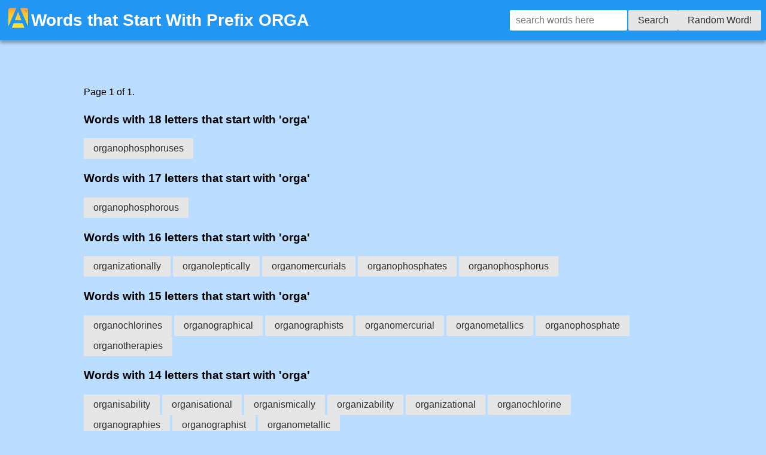

--- FILE ---
content_type: text/html; charset=utf-8
request_url: https://anagrams.app/starts-with/orga/
body_size: 5053
content:
<!DOCTYPE html>




<html lang="en-us">
<head>
    <script async src="https://pagead2.googlesyndication.com/pagead/js/adsbygoogle.js?client=ca-pub-5268997032914491"
            crossorigin="anonymous"></script>
    <script async src="https://www.googletagmanager.com/gtag/js?id=G-446J37PRQM"></script>
    <script>
        window.dataLayer = window.dataLayer || [];

        function gtag() {
            dataLayer.push(arguments);
        }

        gtag('js', new Date());

        gtag('config', 'G-446J37PRQM');
    </script>
<!--
<script src="https://cdn.prplads.com/load.js?publisherId=a31313951b5f5dc16a6d57ef6c3d51cc:7b0eac6320dbd1e2ea8287921645d725954d2863e0a4d5f9a736f0891ea14ff681e1efa79ec556152f96d94489a0ae44b769ddb0ebd5f9d2d6969bbee37375cb" id="purpleads-client"></script>
-->

    <link rel="apple-touch-icon" sizes="180x180" href="/apple-touch-icon.png?v=20230831">
    <link rel="icon" type="image/png" sizes="32x32" href="/favicon-32x32.png?v=20230831">
    <link rel="icon" type="image/png" sizes="16x16" href="/favicon-16x16.png?v=20230831">
    <link rel="manifest" href="/site.webmanifest?v=20230831">
    <link rel="mask-icon" href="/safari-pinned-tab.svg?v=20230831" color="#5bbad5">
    <link rel="shortcut icon" href="/favicon.ico?v=20230831">
    <meta name="apple-mobile-web-app-title" content="Anagram App">
    <meta name="application-name" content="Anagram App">
    <meta name="msapplication-TileColor" content="#ffc40d">
    <meta name="theme-color" content="#ffffff">
    <meta NAME="keywords" CONTENT="anagram app, anagrams ios, anagrams android, anagram solver, solve anagrams " ,
          , starts with orga, prefix orga,
          , ,
          , scrabble
    ">
    <meta name="description" content="Find all  words starting with ORGA. Complete word list with this prefix for Scrabble, Words with Friends, and crossword puzzles.">
    <meta name="viewport" content="width=device-width, initial-scale=1">
    <meta name="twitter:card" content="summary"/>
    <meta name="twitter:site" content="@anagrams_app"/>
    <meta property="og:url" content="https://www.facebook.com/anagramsapp/"/>
    <meta property="og:type" content="website"/>
    <meta property="og:title" content=""/>
    <meta property="og:description"
          content="Anagram Solver App. English &amp; Spanish"/>
    <meta property="og:image" content="https://anagrams.app/static/images/img.png"/>

    <!-- Smart App Banners -->
    <meta name="apple-itunes-app" content="app-id=1514127557">
    <meta name="google-play-app" content="app-id=com.jspell.anagrams">
    <meta name="wot-verification" content="0cbf98eff1a6d949da91"/>
    <link rel="preload stylesheet" href="https://cdn.jsdelivr.net/npm/purecss@3.0.0/build/pure-min.css" as="style"
          integrity="sha384-X38yfunGUhNzHpBaEBsWLO+A0HDYOQi8ufWDkZ0k9e0eXz/tH3II7uKZ9msv++Ls" crossorigin="anonymous">
    <link rel="preload stylesheet" href="https://cdn.jsdelivr.net/npm/purecss@3.0.0/build/grids-responsive-min.css"
          as="style" crossorigin="anonymous"/>
    <link rel="preload stylesheet" href="/static/css/site.css" as="style" type="text/css"
          crossorigin="anonymous"/>
    <link rel="preload stylesheet" href="/static/css/styles.css" as="style" type="text/css"
          crossorigin="anonymous"/>
    <link rel="canonical" href="https://anagrams.app/starts-with/orga/">
    <title> Words that Start With prefix  ORGA </title>
    
<script type="application/ld+json">
{
  "@context": "https://schema.org",
  "@type": "DefinedTerm",
  "name": "Words Starting With ORGA",
  "description": "Complete list of  words that start with the prefix ORGA. Find all words beginning with orga for Scrabble, Words with Friends, and crossword puzzles.",
  "inDefinedTermSet": {
    "@type": "DefinedTermSet",
    "name": " Word Prefixes",
    "url": "https://anagrams.app"
  }
}
</script>

</head>
<body>
<header>
    <div class="header">
        <div class="home-menu pure-menu pure-menu-horizontal pure-menu-fixed">
            <div class="header-top">
                <a class="pure-menu-heading" href="/">
                    <picture>
                        <source srcset="/static/images/icon44.webp" type="image/webp" />
                        <img alt="Anagrams App" src="/static/images/icon44.png" style="width:44px;height:44px;">
                    </picture>
                </a>
                <h1 class="title"> Words that Start With Prefix  ORGA </h1>
            </div>
            <div class="pure-menu-item">
                <form id="myform" class="pure-form" action="/word/" method="POST">
                    <input type="text" spellcheck="false" autocomplete="off" autocorrect="off"
                           autocapitalize="off" id="searchbox" name="word" placeholder="search words here">
                    <button class="pure-button pure-button-secondary" type="submit" id="findword">Search</button>
                    <a class="pure-button pure-button-secondary" href="/random/?t=382924">Random Word!</a>
                </form>
            </div>
        </div>
    </div>
</header>
<script type="text/javascript">
    // print time in milliseconds from Date object
function printTime() {
        var d = new Date();
        var localTime = d.getTime();
        var localOffset = d.getTimezoneOffset() * 60000;
        var utc = localTime + localOffset;
        var offset = -5;
        var calctime = utc + (3600000 * offset);
        var nd = new Date(calctime);
        var hours = nd.getHours();
        var minutes = nd.getMinutes();
        var seconds = nd.getSeconds();
        var milliseconds = nd.getMilliseconds();
        var time = hours + ":" + minutes + ":" + seconds + ":" + milliseconds;
        return time;
    }



    setTimeout(function() {
        document.getElementById('searchbox').focus();
    }, 50);
</script>
<main>
    <div class="simplebreak" style="padding-top:120px">
            
    
<div class="pagination">
    <span class="step-links">
        

        <span class="current">
            Page 1 of 1.
        </span>

        
    </span>
</div>

    
    
        
            <h3>Words with 18 letters that start with 'orga'</h3>
            
                <a class="pure-button pure-button-secondary" href="/word/organophosphoruses/">organophosphoruses</a>
            
        
    
        
            <h3>Words with 17 letters that start with 'orga'</h3>
            
                <a class="pure-button pure-button-secondary" href="/word/organophosphorous/">organophosphorous</a>
            
        
    
        
            <h3>Words with 16 letters that start with 'orga'</h3>
            
                <a class="pure-button pure-button-secondary" href="/word/organizationally/">organizationally</a>
            
                <a class="pure-button pure-button-secondary" href="/word/organoleptically/">organoleptically</a>
            
                <a class="pure-button pure-button-secondary" href="/word/organomercurials/">organomercurials</a>
            
                <a class="pure-button pure-button-secondary" href="/word/organophosphates/">organophosphates</a>
            
                <a class="pure-button pure-button-secondary" href="/word/organophosphorus/">organophosphorus</a>
            
        
    
        
            <h3>Words with 15 letters that start with 'orga'</h3>
            
                <a class="pure-button pure-button-secondary" href="/word/organochlorines/">organochlorines</a>
            
                <a class="pure-button pure-button-secondary" href="/word/organographical/">organographical</a>
            
                <a class="pure-button pure-button-secondary" href="/word/organographists/">organographists</a>
            
                <a class="pure-button pure-button-secondary" href="/word/organomercurial/">organomercurial</a>
            
                <a class="pure-button pure-button-secondary" href="/word/organometallics/">organometallics</a>
            
                <a class="pure-button pure-button-secondary" href="/word/organophosphate/">organophosphate</a>
            
                <a class="pure-button pure-button-secondary" href="/word/organotherapies/">organotherapies</a>
            
        
    
        
            <h3>Words with 14 letters that start with 'orga'</h3>
            
                <a class="pure-button pure-button-secondary" href="/word/organisability/">organisability</a>
            
                <a class="pure-button pure-button-secondary" href="/word/organisational/">organisational</a>
            
                <a class="pure-button pure-button-secondary" href="/word/organismically/">organismically</a>
            
                <a class="pure-button pure-button-secondary" href="/word/organizability/">organizability</a>
            
                <a class="pure-button pure-button-secondary" href="/word/organizational/">organizational</a>
            
                <a class="pure-button pure-button-secondary" href="/word/organochlorine/">organochlorine</a>
            
                <a class="pure-button pure-button-secondary" href="/word/organographies/">organographies</a>
            
                <a class="pure-button pure-button-secondary" href="/word/organographist/">organographist</a>
            
                <a class="pure-button pure-button-secondary" href="/word/organometallic/">organometallic</a>
            
        
    
        
            <h3>Words with 13 letters that start with 'orga'</h3>
            
                <a class="pure-button pure-button-secondary" href="/word/organisations/">organisations</a>
            
                <a class="pure-button pure-button-secondary" href="/word/organizations/">organizations</a>
            
                <a class="pure-button pure-button-secondary" href="/word/organogeneses/">organogeneses</a>
            
                <a class="pure-button pure-button-secondary" href="/word/organogenesis/">organogenesis</a>
            
                <a class="pure-button pure-button-secondary" href="/word/organogenetic/">organogenetic</a>
            
                <a class="pure-button pure-button-secondary" href="/word/organographic/">organographic</a>
            
                <a class="pure-button pure-button-secondary" href="/word/organological/">organological</a>
            
                <a class="pure-button pure-button-secondary" href="/word/organologists/">organologists</a>
            
                <a class="pure-button pure-button-secondary" href="/word/organotherapy/">organotherapy</a>
            
        
    
        
            <h3>Words with 12 letters that start with 'orga'</h3>
            
                <a class="pure-button pure-button-secondary" href="/word/organicistic/">organicistic</a>
            
                <a class="pure-button pure-button-secondary" href="/word/organicities/">organicities</a>
            
                <a class="pure-button pure-button-secondary" href="/word/organisation/">organisation</a>
            
                <a class="pure-button pure-button-secondary" href="/word/organismally/">organismally</a>
            
                <a class="pure-button pure-button-secondary" href="/word/organistrums/">organistrums</a>
            
                <a class="pure-button pure-button-secondary" href="/word/organization/">organization</a>
            
                <a class="pure-button pure-button-secondary" href="/word/organogenies/">organogenies</a>
            
                <a class="pure-button pure-button-secondary" href="/word/organography/">organography</a>
            
                <a class="pure-button pure-button-secondary" href="/word/organoleptic/">organoleptic</a>
            
                <a class="pure-button pure-button-secondary" href="/word/organologies/">organologies</a>
            
                <a class="pure-button pure-button-secondary" href="/word/organologist/">organologist</a>
            
                <a class="pure-button pure-button-secondary" href="/word/orgasmically/">orgasmically</a>
            
                <a class="pure-button pure-button-secondary" href="/word/orgastically/">orgastically</a>
            
        
    
        
            <h3>Words with 11 letters that start with 'orga'</h3>
            
                <a class="pure-button pure-button-secondary" href="/word/organically/">organically</a>
            
                <a class="pure-button pure-button-secondary" href="/word/organicisms/">organicisms</a>
            
                <a class="pure-button pure-button-secondary" href="/word/organicists/">organicists</a>
            
                <a class="pure-button pure-button-secondary" href="/word/organisable/">organisable</a>
            
                <a class="pure-button pure-button-secondary" href="/word/organistrum/">organistrum</a>
            
                <a class="pure-button pure-button-secondary" href="/word/organizable/">organizable</a>
            
                <a class="pure-button pure-button-secondary" href="/word/organograms/">organograms</a>
            
        
    
        
            <h3>Words with 10 letters that start with 'orga'</h3>
            
                <a class="pure-button pure-button-secondary" href="/word/organelles/">organelles</a>
            
                <a class="pure-button pure-button-secondary" href="/word/organicism/">organicism</a>
            
                <a class="pure-button pure-button-secondary" href="/word/organicist/">organicist</a>
            
                <a class="pure-button pure-button-secondary" href="/word/organicity/">organicity</a>
            
                <a class="pure-button pure-button-secondary" href="/word/organisers/">organisers</a>
            
                <a class="pure-button pure-button-secondary" href="/word/organising/">organising</a>
            
                <a class="pure-button pure-button-secondary" href="/word/organismal/">organismal</a>
            
                <a class="pure-button pure-button-secondary" href="/word/organismic/">organismic</a>
            
                <a class="pure-button pure-button-secondary" href="/word/organities/">organities</a>
            
                <a class="pure-button pure-button-secondary" href="/word/organizers/">organizers</a>
            
                <a class="pure-button pure-button-secondary" href="/word/organizing/">organizing</a>
            
                <a class="pure-button pure-button-secondary" href="/word/organogeny/">organogeny</a>
            
                <a class="pure-button pure-button-secondary" href="/word/organogram/">organogram</a>
            
                <a class="pure-button pure-button-secondary" href="/word/organology/">organology</a>
            
                <a class="pure-button pure-button-secondary" href="/word/organosols/">organosols</a>
            
                <a class="pure-button pure-button-secondary" href="/word/organzines/">organzines</a>
            
        
    
        
            <h3>Words with 9 letters that start with 'orga'</h3>
            
                <a class="pure-button pure-button-secondary" href="/word/organdies/">organdies</a>
            
                <a class="pure-button pure-button-secondary" href="/word/organelle/">organelle</a>
            
                <a class="pure-button pure-button-secondary" href="/word/organical/">organical</a>
            
                <a class="pure-button pure-button-secondary" href="/word/organised/">organised</a>
            
                <a class="pure-button pure-button-secondary" href="/word/organiser/">organiser</a>
            
                <a class="pure-button pure-button-secondary" href="/word/organises/">organises</a>
            
                <a class="pure-button pure-button-secondary" href="/word/organisms/">organisms</a>
            
                <a class="pure-button pure-button-secondary" href="/word/organists/">organists</a>
            
                <a class="pure-button pure-button-secondary" href="/word/organized/">organized</a>
            
                <a class="pure-button pure-button-secondary" href="/word/organizer/">organizer</a>
            
                <a class="pure-button pure-button-secondary" href="/word/organizes/">organizes</a>
            
                <a class="pure-button pure-button-secondary" href="/word/organosol/">organosol</a>
            
                <a class="pure-button pure-button-secondary" href="/word/organotin/">organotin</a>
            
                <a class="pure-button pure-button-secondary" href="/word/organzine/">organzine</a>
            
                <a class="pure-button pure-button-secondary" href="/word/orgasming/">orgasming</a>
            
        
    
        
            <h3>Words with 8 letters that start with 'orga'</h3>
            
                <a class="pure-button pure-button-secondary" href="/word/organdie/">organdie</a>
            
                <a class="pure-button pure-button-secondary" href="/word/organics/">organics</a>
            
                <a class="pure-button pure-button-secondary" href="/word/organise/">organise</a>
            
                <a class="pure-button pure-button-secondary" href="/word/organism/">organism</a>
            
                <a class="pure-button pure-button-secondary" href="/word/organist/">organist</a>
            
                <a class="pure-button pure-button-secondary" href="/word/organity/">organity</a>
            
                <a class="pure-button pure-button-secondary" href="/word/organize/">organize</a>
            
                <a class="pure-button pure-button-secondary" href="/word/organons/">organons</a>
            
                <a class="pure-button pure-button-secondary" href="/word/organums/">organums</a>
            
                <a class="pure-button pure-button-secondary" href="/word/organzas/">organzas</a>
            
                <a class="pure-button pure-button-secondary" href="/word/orgasmed/">orgasmed</a>
            
                <a class="pure-button pure-button-secondary" href="/word/orgasmic/">orgasmic</a>
            
                <a class="pure-button pure-button-secondary" href="/word/orgastic/">orgastic</a>
            
        
    
        
            <h3>Words with 7 letters that start with 'orga'</h3>
            
                <a class="pure-button pure-button-secondary" href="/word/organdy/">organdy</a>
            
                <a class="pure-button pure-button-secondary" href="/word/organic/">organic</a>
            
                <a class="pure-button pure-button-secondary" href="/word/organon/">organon</a>
            
                <a class="pure-button pure-button-secondary" href="/word/organum/">organum</a>
            
                <a class="pure-button pure-button-secondary" href="/word/organza/">organza</a>
            
                <a class="pure-button pure-button-secondary" href="/word/orgasms/">orgasms</a>
            
        
    
        
            <h3>Words with 6 letters that start with 'orga'</h3>
            
                <a class="pure-button pure-button-secondary" href="/word/organa/">organa</a>
            
                <a class="pure-button pure-button-secondary" href="/word/organs/">organs</a>
            
                <a class="pure-button pure-button-secondary" href="/word/orgasm/">orgasm</a>
            
        
    
        
            <h3>Words with 5 letters that start with 'orga'</h3>
            
                <a class="pure-button pure-button-secondary" href="/word/organ/">organ</a>
            
        
    
    <p></p>

    
<div class="pagination">
    <span class="step-links">
        

        <span class="current">
            Page 1 of 1.
        </span>

        
    </span>
</div>




        <!-- AdSense Ad (after content, constrained height) -->
        <div class="ad-container" id="adsense-container" style="margin-top: 20px;">
            <ins class="adsbygoogle" id="adsense-ad"
                 style="display:block"
                 data-ad-client="ca-pub-5268997032914491"
                 data-ad-slot="6449137474"
                 data-ad-format="auto"
                 data-full-width-responsive="true"></ins>
            <script>
                (adsbygoogle = window.adsbygoogle || []).push({});
            </script>
        </div>

        <!-- Fallback for ad blockers (hidden by default) -->
        <div id="ad-fallback" style="display: none; text-align: center; margin: 20px 0; padding: 20px; background: linear-gradient(135deg, #f8f9fa 0%, #e9ecef 100%); border-radius: 12px; border: 1px solid #dee2e6;">
            <a href="https://amzn.to/4pu9VfX"
               target="_blank"
               rel="sponsored nofollow noopener"
               style="color: #212529; text-decoration: none; font-size: 16px; display: inline-flex; align-items: center; gap: 12px;">
                <span style="font-size: 1.6em;">&#127922;</span>
                <span>Love word games? Check out <strong>Scrabble Board Games</strong> on Amazon</span>
                <span style="background: #ff9900; color: white; padding: 8px 16px; border-radius: 6px; font-size: 14px; font-weight: bold;">Shop Now</span>
            </a>
        </div>

        <script>
        // Detect ad blocker and show fallback
        (function() {
            setTimeout(function() {
                var adEl = document.getElementById('adsense-ad');
                var fallback = document.getElementById('ad-fallback');
                var container = document.getElementById('adsense-container');

                // Check if ad was blocked
                var adBlocked = false;

                // Method 1: Check if adsbygoogle script loaded
                if (typeof window.adsbygoogle === 'undefined') {
                    adBlocked = true;
                }

                // Method 2: Check if ad element has no height
                if (adEl && adEl.offsetHeight < 50) {
                    adBlocked = true;
                }

                // Method 3: Check for ad blocker modification
                if (adEl && window.getComputedStyle(adEl).display === 'none') {
                    adBlocked = true;
                }

                if (adBlocked && fallback && container) {
                    container.style.display = 'none';
                    fallback.style.display = 'block';
                }
            }, 2000); // Check after 2 seconds
        })();
        </script>
    </div>
</main>

<footer style="text-align:center">
    <h4>Download the Free App to Solve Anagrams</h4>
    <!-- Mobile: App store buttons -->
    <div class="appbanner">
        <a href='https://apps.apple.com/us/app/word-anagram-solver/id1514127557?uo=4' rel="nofollow" alt='Download iOS Anagram Solver App'><img class='appstore mt-2 ml-2' src="/static/images/appstore.svg" alt='Download iOS Anagram Solver App'/></a>
        <a href='https://play.google.com/store/apps/details?id=com.jspell.anagrams' rel="nofollow" alt='Download Android Anagram Solver App'><img class='playstore mt-2 ml-2' src="/static/images/playstore.svg" alt='Download Android Anagram Solver App'/></a>
    </div>
    <!-- Desktop: QR code to scan -->
    <div class="qrcode">
        <p style="margin-bottom: 10px;">Scan to download on your phone:</p>
        <img src="/static/images/qrcode.png" alt="Scan QR code to download Anagram Solver App" style="width: 150px; height: 150px; border-radius: 8px; box-shadow: 0 2px 8px rgba(0,0,0,0.1);" />
        <p style="margin-top: 10px; font-size: 14px; color: #666;">Available on iOS and Android</p>
    </div>
    <hr/>
    Copyright &copy; 2026
</footer>
<p style="margin-bottom: 100px" class="hide-on-mobile"></p>

<!-- Sticky Amazon Affiliate Banner (mobile only, tablet/desktop see inline) -->
<div class="sticky-amazon-banner">
    <a href="https://amzn.to/4pu9VfX"
       target="_blank"
       rel="sponsored nofollow noopener">
        <span style="font-size: 1.2em;">&#127922;</span>
        <span class="short-text"><strong>Word games</strong> on&nbsp;Amazon</span>
        <span class="full-text">Love words? <strong>Scrabble Board Games</strong> on Amazon</span>
        <span class="shop-btn">Shop</span>
    </a>
</div>
<script>(function(){function c(){var b=a.contentDocument||a.contentWindow.document;if(b){var d=b.createElement('script');d.innerHTML="window.__CF$cv$params={r:'9c2f30527dd7c6f8',t:'MTc2OTI1NDEyMQ=='};var a=document.createElement('script');a.src='/cdn-cgi/challenge-platform/scripts/jsd/main.js';document.getElementsByTagName('head')[0].appendChild(a);";b.getElementsByTagName('head')[0].appendChild(d)}}if(document.body){var a=document.createElement('iframe');a.height=1;a.width=1;a.style.position='absolute';a.style.top=0;a.style.left=0;a.style.border='none';a.style.visibility='hidden';document.body.appendChild(a);if('loading'!==document.readyState)c();else if(window.addEventListener)document.addEventListener('DOMContentLoaded',c);else{var e=document.onreadystatechange||function(){};document.onreadystatechange=function(b){e(b);'loading'!==document.readyState&&(document.onreadystatechange=e,c())}}}})();</script><script defer src="https://static.cloudflareinsights.com/beacon.min.js/vcd15cbe7772f49c399c6a5babf22c1241717689176015" integrity="sha512-ZpsOmlRQV6y907TI0dKBHq9Md29nnaEIPlkf84rnaERnq6zvWvPUqr2ft8M1aS28oN72PdrCzSjY4U6VaAw1EQ==" data-cf-beacon='{"version":"2024.11.0","token":"b35057afb3944ee0993233fc0fd77f3c","r":1,"server_timing":{"name":{"cfCacheStatus":true,"cfEdge":true,"cfExtPri":true,"cfL4":true,"cfOrigin":true,"cfSpeedBrain":true},"location_startswith":null}}' crossorigin="anonymous"></script>
</body>
</html>


--- FILE ---
content_type: text/html; charset=utf-8
request_url: https://www.google.com/recaptcha/api2/aframe
body_size: 267
content:
<!DOCTYPE HTML><html><head><meta http-equiv="content-type" content="text/html; charset=UTF-8"></head><body><script nonce="sVo62pqegLfyPRXxfNNFrQ">/** Anti-fraud and anti-abuse applications only. See google.com/recaptcha */ try{var clients={'sodar':'https://pagead2.googlesyndication.com/pagead/sodar?'};window.addEventListener("message",function(a){try{if(a.source===window.parent){var b=JSON.parse(a.data);var c=clients[b['id']];if(c){var d=document.createElement('img');d.src=c+b['params']+'&rc='+(localStorage.getItem("rc::a")?sessionStorage.getItem("rc::b"):"");window.document.body.appendChild(d);sessionStorage.setItem("rc::e",parseInt(sessionStorage.getItem("rc::e")||0)+1);localStorage.setItem("rc::h",'1769254123488');}}}catch(b){}});window.parent.postMessage("_grecaptcha_ready", "*");}catch(b){}</script></body></html>

--- FILE ---
content_type: text/css
request_url: https://anagrams.app/static/css/styles.css
body_size: 2796
content:
* {
    -webkit-box-sizing: border-box;
    -moz-box-sizing: border-box;
    box-sizing: border-box;
}

/*
 * -- BASE STYLES --
 * Most of these are inherited from Base, but I want to change a few.
 */
body {
    line-height: 1.7em;
    font-size: 16px;
    font-weight: 400;
}

.pure-img-responsive {
    max-width: 100%;
    height: auto;
}

/*
 * -- LAYOUT STYLES --
 * These are some useful classes which I will need
 */
.l-box {
    padding: 1em;
}

.l-box-lrg {
    padding: 2em;
    border-bottom: 1px solid rgba(0,0,0,0.1);
}

.is-center {
    text-align: center;
}



/*
 * -- PURE FORM STYLES --
 * Style the form inputs and labels
 */
.pure-form label {
    margin: 1em 0 0;
    font-weight: bold;
    font-size: 100%;
}

.pure-form input[type] {
    border: 2px solid #ddd;
    box-shadow: none;
    font-size: 100%;
    width: 100%;
    margin-bottom: 1em;
}

/*
 * -- MENU STYLES --
 * I want to customize how my .pure-menu looks at the top of the page
 */

.home-menu {
    padding: 0.5em;
    text-align: left;
    box-shadow: 0 5px 5px rgba(0,0,0, 0.30);
}
.home-menu {
    background: #2196F3;
}
.pure-menu.pure-menu-fixed {
    /* Fixed menus normally have a border at the bottom. */
    border-bottom: none;
    /* I need a higher z-index here because of the scroll-over effect. */
    z-index: 4;
}
.home-menu .title {
    font-size: 1.75em;
    margin: 0 0 0 0;
    color: #fefefe;
    text-decoration: none;
}

.home-menu .pure-menu-heading {
    color: rgb(248, 248, 248);
    font-weight: 400;
    font-size: 120%;
}

/*
 * -- SPLASH STYLES --
 * This is the blue top section that appears on the page.
 */

.pure-menu-heading,.pure-menu-link {
    /* padding:.5em 1em; */
}

.pure-menu-horizontal {
    white-space: normal;
}

.splash-container {
    background: #1f8dd6;
    z-index: 1;
    overflow: hidden;
    /* The following styles are required for the "scroll-over" effect */
    width: 100%;
    height: 88%;
    top: 0;
    left: 0;
    position: fixed !important;
}

.splash {
    /* absolute center .splash within .splash-container */
    width: 80%;
    height: 50%;
    margin: auto;
    position: absolute;
    top: 100px; left: 0; bottom: 0; right: 0;
    text-align: center;
    text-transform: uppercase;
}

/* This is the main heading that appears on the blue section */
.splash-head {
    font-size: 20px;
    font-weight: bold;
    color: white;
    border: 3px solid white;
    padding: 1em 1.6em;
    font-weight: 100;
    border-radius: 5px;
    line-height: 1em;
}

/* This is the subheading that appears on the blue section */
.splash-subhead {
    color: white;
    letter-spacing: 0.05em;
    opacity: 0.8;
}

/*
 * -- CONTENT STYLES --
 * This represents the content area (everything below the blue section)
 */
.content-wrapper {
    /* These styles are required for the "scroll-over" effect */
    position: absolute;
    top: 87%;
    width: 100%;
    min-height: 12%;
    z-index: 2;
    background: white;

}

/* We want to give the content area some more padding */
.content {
    padding: 1em 1em 3em;
}

/* This is the class used for the main content headers (<h2>) */
.content-head {
    font-weight: 400;
    text-transform: uppercase;
    letter-spacing: 0.1em;
    margin: 2em 0 1em;
}

/* This is a modifier class used when the content-head is inside a ribbon */
.content-head-ribbon {
    color: white;
}

/* This is the class used for the content sub-headers (<h3>) */
.content-subhead {
    color: #1f8dd6;
}
.content-subhead i {
    margin-right: 7px;
}

/* This is the class used for the dark-background areas. */
.ribbon {
    background-color: rgb(68, 138, 255);
    color: rgb(248, 248, 248);
}

.footer {
    background: #111;
    position: fixed;
    bottom: 0;
    width: 100%;
}

/*
 * -- TABLET (AND UP) MEDIA QUERIES --
 * On tablets and other medium-sized devices, we want to customize some
 * of the mobile styles.
 */
@media (min-width: 48em) {

    /* We increase the body font size */
    body {
        font-size: 16px;
    }

    /* We can align the menu header to the left, but float the
    menu items to the right. */
    .home-menu {
        text-align: left;
    }
    .home-menu .pure-menu-item {
        float: right;
    }

    /* We increase the height of the splash-container */
    /*    .splash-container {
            height: 500px;
        }*/

    /* We decrease the width of the .splash, since we have more width
    to work with */
    .splash {
        width: 50%;
        height: 50%;
    }

    .splash-head {
        font-size: 250%;
    }
    .simplebreak {
        padding-top: 90px;
        margin-left: 120px;
        margin-right: 200px;
    }

    /* We remove the border-separator assigned to .l-box-lrg */
    .l-box-lrg {
        border: none;
    }

}

/*
 * -- DESKTOP (AND UP) MEDIA QUERIES --
 * On desktops and other large devices, we want to over-ride some
 * of the mobile and tablet styles.
 */
@media (min-width: 78em) {
    /* We increase the header font size even more */
    .splash-head {
        font-size: 300%;
    }
}

/*
 * -- RESPONSIVE VISIBILITY --
 * Show/hide elements based on screen size
 * Mobile: < 48em (768px)
 * Tablet: 48em - 64em (768px - 1024px)
 * Desktop: > 64em (1024px)
 */

/* Show on mobile only (phone), hide on tablet and desktop */
.show-on-mobile-only {
    display: block;
}
@media (min-width: 48em) {
    .show-on-mobile-only {
        display: none;
    }
}

/* Hide on mobile only (phone), show on tablet and desktop */
.hide-on-mobile-only {
    display: none;
}
@media (min-width: 48em) {
    .hide-on-mobile-only {
        display: block;
    }
}

/* Legacy classes for backwards compatibility */
.show-on-mobile {
    display: block;
}
.hide-on-mobile {
    display: none;
}
@media (min-width: 48em) {
    .show-on-mobile {
        display: none;
    }
    .hide-on-mobile {
        display: block;
    }
}

/*
 * -- AD CONTAINER --
 * Constrain ad height to prevent giant video ads
 */
.ad-container {
    max-height: 280px;
    overflow: hidden;
    margin: 15px 0;
}

/*
 * -- STICKY AMAZON BANNER --
 * Fixed banner at bottom for mobile only (not tablet)
 */
.sticky-amazon-banner {
    position: fixed;
    bottom: 0;
    left: 0;
    right: 0;
    background: linear-gradient(135deg, #f8f9fa 0%, #e9ecef 100%);
    z-index: 1000;
    text-align: center;
    padding: 6px 10px;
    box-shadow: 0 -2px 10px rgba(0,0,0,0.1);
    border-top: 1px solid #dee2e6;
}
.sticky-amazon-banner a {
    color: #212529;
    text-decoration: none;
    font-size: 13px;
    display: flex;
    align-items: center;
    justify-content: center;
    gap: 6px;
}
.sticky-amazon-banner .shop-btn {
    background: #ff9900;
    color: white;
    padding: 4px 10px;
    border-radius: 4px;
    font-size: 12px;
    font-weight: bold;
}
/* Hide full text on mobile, show short version */
.sticky-amazon-banner .full-text {
    display: none;
}
.sticky-amazon-banner .short-text {
    display: inline;
}

/* Hide sticky banner on tablet and up (they see inline banner) */
@media (min-width: 48em) {
    .sticky-amazon-banner {
        display: none;
    }
    .sticky-amazon-banner .full-text {
        display: inline;
    }
    .sticky-amazon-banner .short-text {
        display: none;
    }
}

/* Add padding to body so content doesn't hide behind sticky banner on mobile */
@media (max-width: 47.99em) {
    body {
        padding-bottom: 50px;
    }
}

/*
 * -- HEADER TOP ROW --
 * Icon + title in a row
 */
.header-top {
    display: flex;
    align-items: center;
    gap: 10px;
}

.header-top .pure-menu-heading {
    padding: 0;
}

.header-top .title {
    margin: 0;
}

/*
 * -- MOBILE HEADER FIX --
 * Stack header elements vertically on mobile for better UX
 */
@media (max-width: 47.99em) {
    /* Make header flex column on mobile */
    .home-menu {
        display: flex;
        flex-direction: column;
        align-items: stretch;
        padding: 10px 12px;
    }

    /* Title row: icon + title */
    .header-top {
        margin-bottom: 10px;
    }

    /* Make title smaller on mobile, allow truncation */
    .header-top .title {
        font-size: 1.1em;
        white-space: nowrap;
        overflow: hidden;
        text-overflow: ellipsis;
        max-width: calc(100vw - 90px);
    }

    /* Search form: full width, horizontal layout */
    .home-menu .pure-menu-item {
        width: 100%;
        margin-top: 0;
    }

    .home-menu .pure-form {
        display: flex;
        flex-wrap: nowrap;
        gap: 6px;
        width: 100%;
        align-items: stretch;
    }

    .home-menu .pure-form input[type="text"] {
        flex: 1 1 0;
        min-width: 80px;
        max-width: none;
        margin-bottom: 0;
        font-size: 14px;
        padding: 0 10px;
        height: 36px !important;
        min-height: 36px !important;
        box-sizing: border-box;
    }

    .home-menu .pure-form button.pure-button,
    .home-menu .pure-form a.pure-button {
        font-size: 11px;
        padding: 0 8px;
        white-space: nowrap;
        flex-shrink: 0;
        height: 36px !important;
        min-height: 36px !important;
        line-height: 36px !important;
        box-sizing: border-box;
        margin: 0;
    }

    /* Word buttons - add margin for wrapped rows */
    .pure-button-secondary {
        margin-bottom: 6px;
    }

    /* Increase padding-top to clear taller mobile header */
    .simplebreak {
        padding-top: 130px;
    }

    /* Make tile SVG container responsive - center and scale */
    .tile-container {
        max-width: 100%;
        overflow-x: auto;
        -webkit-overflow-scrolling: touch;
        padding: 0 5px;
    }

    /* Scale down tile images on mobile - force fit */
    .tile-container img {
        max-width: 100%;
        width: 100%;
        height: auto;
        object-fit: contain;
    }
}

/* Tablet and up - horizontal header layout */
@media (min-width: 48em) {
    .home-menu {
        display: flex;
        flex-direction: row;
        align-items: center;
        justify-content: space-between;
    }

    .home-menu .pure-menu-item {
        margin-left: auto;
    }

    .home-menu .pure-form {
        display: flex;
        gap: 8px;
        align-items: center;
    }

    .home-menu .pure-form input[type="text"] {
        width: 200px;
        margin-bottom: 0;
    }
}